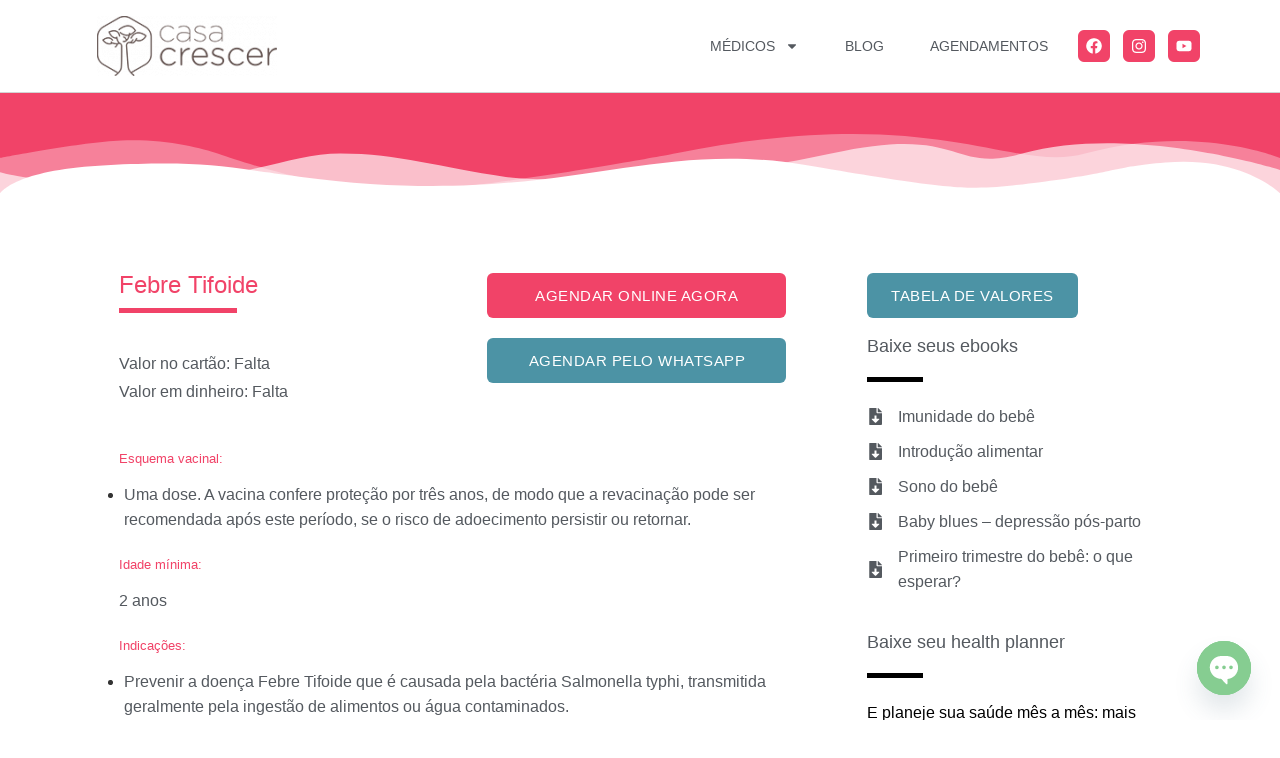

--- FILE ---
content_type: text/css; charset=UTF-8
request_url: https://www.casacrescer.com/wp-content/cache/min/1/wp-content/uploads/elementor/css/post-4758.css?ver=1763059046
body_size: 521
content:
.elementor-kit-4758{--e-global-color-primary:#181818;--e-global-color-secondary:#54595F;--e-global-color-text:#333333;--e-global-color-accent:#F14368;--e-global-color-296f9964:#4C93A5;--e-global-color-3bc9d8d7:#FFFFFF;--e-global-color-44958edc:#FFFFFF;--e-global-color-4191c05a:#FFFFFF;--e-global-color-4b269b63:#512A04;--e-global-color-69522b48:#00918A;--e-global-color-600805f4:#3D3D3D;--e-global-color-583c3356:#FFF;--e-global-color-c927e08:#9C8787;--e-global-color-2bfbc2a:#C5B3AE;--e-global-color-2dfeabd:#F14368;--e-global-color-c8ec3cb:#0591B6;--e-global-color-5ccff02:#1187A8;--e-global-color-1ce8d05:#FDF9F9;--e-global-color-7d5ffdd:#15586A;--e-global-color-1bdcb23:#1187A80A;--e-global-typography-primary-font-weight:600;--e-global-typography-secondary-font-weight:400;--e-global-typography-text-font-weight:400;--e-global-typography-accent-font-weight:500;font-size:1em;line-height:1.6em}.elementor-kit-4758 button,.elementor-kit-4758 input[type="button"],.elementor-kit-4758 input[type="submit"],.elementor-kit-4758 .elementor-button{background-color:#EE2771;font-weight:500;text-transform:uppercase;line-height:1.4em;letter-spacing:.5px;color:#FFF;border-radius:6px 6px 6px 6px}.elementor-kit-4758 button:hover,.elementor-kit-4758 button:focus,.elementor-kit-4758 input[type="button"]:hover,.elementor-kit-4758 input[type="button"]:focus,.elementor-kit-4758 input[type="submit"]:hover,.elementor-kit-4758 input[type="submit"]:focus,.elementor-kit-4758 .elementor-button:hover,.elementor-kit-4758 .elementor-button:focus{background-color:var(--e-global-color-7d5ffdd);color:var(--e-global-color-3bc9d8d7)}.elementor-kit-4758 e-page-transition{background-color:#FFBC7D}.elementor-kit-4758 p{margin-block-end:1.4em}.elementor-kit-4758 h1{font-size:2em}.elementor-kit-4758 h2{color:var(--e-global-color-2dfeabd);font-size:1.5em}.elementor-kit-4758 h3{color:var(--e-global-color-2dfeabd);font-size:1.17em}.elementor-kit-4758 h4{color:var(--e-global-color-2dfeabd);font-size:1.12em}.elementor-kit-4758 h5{color:var(--e-global-color-2dfeabd);font-size:.83em}.elementor-kit-4758 h6{color:var(--e-global-color-2dfeabd);font-size:.67em}.elementor-kit-4758 label{font-size:.9em;font-weight:300}.elementor-kit-4758 input:not([type="button"]):not([type="submit"]),.elementor-kit-4758 textarea,.elementor-kit-4758 .elementor-field-textual{border-radius:6px 6px 6px 6px;padding:10px 10px 10px 10px}.elementor-kit-4758 input:focus:not([type="button"]):not([type="submit"]),.elementor-kit-4758 textarea:focus,.elementor-kit-4758 .elementor-field-textual:focus{border-radius:6px 6px 6px 6px}.elementor-section.elementor-section-boxed>.elementor-container{max-width:1140px}.e-con{--container-max-width:1140px}.elementor-widget:not(:last-child){margin-block-end:20px}.elementor-element{--widgets-spacing:20px 20px;--widgets-spacing-row:20px;--widgets-spacing-column:20px}{}h1.entry-title{display:var(--page-title-display)}.site-header .site-branding{flex-direction:column;align-items:stretch}.site-header{padding-inline-end:0;padding-inline-start:0}.site-footer .site-branding{flex-direction:column;align-items:stretch}@media(max-width:1024px){.elementor-section.elementor-section-boxed>.elementor-container{max-width:1024px}.e-con{--container-max-width:1024px}}@media(max-width:767px){.elementor-section.elementor-section-boxed>.elementor-container{max-width:767px}.e-con{--container-max-width:767px}}

--- FILE ---
content_type: text/css; charset=UTF-8
request_url: https://www.casacrescer.com/wp-content/cache/min/1/wp-content/uploads/elementor/css/post-10546.css?ver=1763059046
body_size: 873
content:
.elementor-10546 .elementor-element.elementor-element-f508109>.elementor-container>.elementor-column>.elementor-widget-wrap{align-content:center;align-items:center}.elementor-10546 .elementor-element.elementor-element-f508109:not(.elementor-motion-effects-element-type-background),.elementor-10546 .elementor-element.elementor-element-f508109>.elementor-motion-effects-container>.elementor-motion-effects-layer{background-color:#fff}.elementor-10546 .elementor-element.elementor-element-f508109{border-style:solid;border-width:0 0 1px 0;border-color:#d3d3d3;transition:background 0.3s,border 0.3s,border-radius 0.3s,box-shadow 0.3s;margin-top:0;margin-bottom:0;padding:0 0 0 0;z-index:9999}.elementor-10546 .elementor-element.elementor-element-f508109>.elementor-background-overlay{transition:background 0.3s,border-radius 0.3s,opacity 0.3s}.elementor-10546 .elementor-element.elementor-element-1a1ee41{text-align:center}.elementor-10546 .elementor-element.elementor-element-1a1ee41 img{height:60px;object-fit:contain;object-position:center center}.elementor-10546 .elementor-element.elementor-element-73692ec2>.elementor-element-populated{margin:0 0 0 0;--e-column-margin-right:0px;--e-column-margin-left:0px;padding:0 0 0 0}.elementor-10546 .elementor-element.elementor-element-84e5a05 .elementor-menu-toggle{margin-left:auto;background-color:rgba(0,0,0,0);border-width:0;border-radius:0}.elementor-10546 .elementor-element.elementor-element-84e5a05 .elementor-nav-menu .elementor-item{font-size:14px;font-weight:400;text-transform:uppercase}.elementor-10546 .elementor-element.elementor-element-84e5a05 .elementor-nav-menu--main .elementor-item{color:#54595f;fill:#54595f;padding-top:36px;padding-bottom:36px}.elementor-10546 .elementor-element.elementor-element-84e5a05 .elementor-nav-menu--main .elementor-item:hover,.elementor-10546 .elementor-element.elementor-element-84e5a05 .elementor-nav-menu--main .elementor-item.elementor-item-active,.elementor-10546 .elementor-element.elementor-element-84e5a05 .elementor-nav-menu--main .elementor-item.highlighted,.elementor-10546 .elementor-element.elementor-element-84e5a05 .elementor-nav-menu--main .elementor-item:focus{color:var(--e-global-color-2dfeabd);fill:var(--e-global-color-2dfeabd)}.elementor-10546 .elementor-element.elementor-element-84e5a05 .elementor-nav-menu--main:not(.e--pointer-framed) .elementor-item:before,.elementor-10546 .elementor-element.elementor-element-84e5a05 .elementor-nav-menu--main:not(.e--pointer-framed) .elementor-item:after{background-color:var(--e-global-color-2dfeabd)}.elementor-10546 .elementor-element.elementor-element-84e5a05 .e--pointer-framed .elementor-item:before,.elementor-10546 .elementor-element.elementor-element-84e5a05 .e--pointer-framed .elementor-item:after{border-color:var(--e-global-color-2dfeabd)}.elementor-10546 .elementor-element.elementor-element-84e5a05 .e--pointer-framed .elementor-item:before{border-width:3px}.elementor-10546 .elementor-element.elementor-element-84e5a05 .e--pointer-framed.e--animation-draw .elementor-item:before{border-width:0 0 3px 3px}.elementor-10546 .elementor-element.elementor-element-84e5a05 .e--pointer-framed.e--animation-draw .elementor-item:after{border-width:3px 3px 0 0}.elementor-10546 .elementor-element.elementor-element-84e5a05 .e--pointer-framed.e--animation-corners .elementor-item:before{border-width:3px 0 0 3px}.elementor-10546 .elementor-element.elementor-element-84e5a05 .e--pointer-framed.e--animation-corners .elementor-item:after{border-width:0 3px 3px 0}.elementor-10546 .elementor-element.elementor-element-84e5a05 .e--pointer-underline .elementor-item:after,.elementor-10546 .elementor-element.elementor-element-84e5a05 .e--pointer-overline .elementor-item:before,.elementor-10546 .elementor-element.elementor-element-84e5a05 .e--pointer-double-line .elementor-item:before,.elementor-10546 .elementor-element.elementor-element-84e5a05 .e--pointer-double-line .elementor-item:after{height:3px}.elementor-10546 .elementor-element.elementor-element-84e5a05{--e-nav-menu-horizontal-menu-item-margin:calc(6px / 2);--nav-menu-icon-size:30px}.elementor-10546 .elementor-element.elementor-element-84e5a05 .elementor-nav-menu--main:not(.elementor-nav-menu--layout-horizontal) .elementor-nav-menu>li:not(:last-child){margin-bottom:6px}.elementor-10546 .elementor-element.elementor-element-84e5a05 .elementor-nav-menu--dropdown a,.elementor-10546 .elementor-element.elementor-element-84e5a05 .elementor-menu-toggle{color:var(--e-global-color-2dfeabd)}.elementor-10546 .elementor-element.elementor-element-84e5a05 .elementor-nav-menu--dropdown{background-color:#F6F6F6}.elementor-10546 .elementor-element.elementor-element-84e5a05 .elementor-nav-menu--dropdown a:hover,.elementor-10546 .elementor-element.elementor-element-84e5a05 .elementor-nav-menu--dropdown a.elementor-item-active,.elementor-10546 .elementor-element.elementor-element-84e5a05 .elementor-nav-menu--dropdown a.highlighted,.elementor-10546 .elementor-element.elementor-element-84e5a05 .elementor-menu-toggle:hover{color:var(--e-global-color-4191c05a)}.elementor-10546 .elementor-element.elementor-element-84e5a05 .elementor-nav-menu--dropdown a:hover,.elementor-10546 .elementor-element.elementor-element-84e5a05 .elementor-nav-menu--dropdown a.elementor-item-active,.elementor-10546 .elementor-element.elementor-element-84e5a05 .elementor-nav-menu--dropdown a.highlighted{background-color:var(--e-global-color-2dfeabd)}.elementor-10546 .elementor-element.elementor-element-84e5a05 .elementor-nav-menu--dropdown .elementor-item,.elementor-10546 .elementor-element.elementor-element-84e5a05 .elementor-nav-menu--dropdown .elementor-sub-item{font-size:15px}.elementor-10546 .elementor-element.elementor-element-84e5a05 div.elementor-menu-toggle{color:#000}.elementor-10546 .elementor-element.elementor-element-84e5a05 div.elementor-menu-toggle svg{fill:#000}.elementor-10546 .elementor-element.elementor-element-84e5a05 div.elementor-menu-toggle:hover{color:#39c7ce}.elementor-10546 .elementor-element.elementor-element-84e5a05 div.elementor-menu-toggle:hover svg{fill:#39c7ce}.elementor-10546 .elementor-element.elementor-element-62c4bf71{--grid-template-columns:repeat(0,auto);--icon-size:16px;--grid-column-gap:9px;--grid-row-gap:0px}.elementor-10546 .elementor-element.elementor-element-62c4bf71 .elementor-widget-container{text-align:right}.elementor-10546 .elementor-element.elementor-element-62c4bf71 .elementor-social-icon{background-color:var(--e-global-color-2dfeabd);--icon-padding:0.5em}.elementor-10546 .elementor-element.elementor-element-62c4bf71 .elementor-social-icon i{color:var(--e-global-color-44958edc)}.elementor-10546 .elementor-element.elementor-element-62c4bf71 .elementor-social-icon svg{fill:var(--e-global-color-44958edc)}.elementor-10546 .elementor-element.elementor-element-62c4bf71 .elementor-icon{border-radius:6px 6px 6px 6px}.elementor-theme-builder-content-area{height:400px}.elementor-location-header:before,.elementor-location-footer:before{content:"";display:table;clear:both}@media(max-width:1024px){.elementor-10546 .elementor-element.elementor-element-f508109{padding:30px 20px 30px 20px}.elementor-10546 .elementor-element.elementor-element-73692ec2>.elementor-element-populated{margin:0 0 0 0;--e-column-margin-right:0px;--e-column-margin-left:0px}.elementor-10546 .elementor-element.elementor-element-84e5a05 .elementor-nav-menu .elementor-item{font-size:13px}.elementor-10546 .elementor-element.elementor-element-84e5a05{--e-nav-menu-horizontal-menu-item-margin:calc(0px / 2)}.elementor-10546 .elementor-element.elementor-element-84e5a05 .elementor-nav-menu--main:not(.elementor-nav-menu--layout-horizontal) .elementor-nav-menu>li:not(:last-child){margin-bottom:0}.elementor-10546 .elementor-element.elementor-element-62c4bf71 .elementor-widget-container{text-align:right}}@media(max-width:767px){.elementor-10546 .elementor-element.elementor-element-f508109{margin-top:0;margin-bottom:0;padding:20px 20px 20px 20px}.elementor-10546 .elementor-element.elementor-element-643669a2{width:70%}.elementor-10546 .elementor-element.elementor-element-643669a2>.elementor-element-populated{margin:0 0 0 0;--e-column-margin-right:0px;--e-column-margin-left:0px}.elementor-10546 .elementor-element.elementor-element-73692ec2{width:30%}.elementor-10546 .elementor-element.elementor-element-73692ec2>.elementor-element-populated{margin:0 0 0 0;--e-column-margin-right:0px;--e-column-margin-left:0px}.elementor-10546 .elementor-element.elementor-element-84e5a05{--e-nav-menu-horizontal-menu-item-margin:calc(8px / 2)}.elementor-10546 .elementor-element.elementor-element-84e5a05 .elementor-nav-menu--main:not(.elementor-nav-menu--layout-horizontal) .elementor-nav-menu>li:not(:last-child){margin-bottom:8px}.elementor-10546 .elementor-element.elementor-element-84e5a05 .elementor-nav-menu--dropdown a{padding-left:32px;padding-right:32px;padding-top:7px;padding-bottom:7px}.elementor-10546 .elementor-element.elementor-element-84e5a05 .elementor-nav-menu--main>.elementor-nav-menu>li>.elementor-nav-menu--dropdown,.elementor-10546 .elementor-element.elementor-element-84e5a05 .elementor-nav-menu__container.elementor-nav-menu--dropdown{margin-top:22px!important}.elementor-10546 .elementor-element.elementor-element-292307e2{width:100%}.elementor-10546 .elementor-element.elementor-element-62c4bf71 .elementor-widget-container{text-align:center}}@media(min-width:768px){.elementor-10546 .elementor-element.elementor-element-643669a2{width:20.614%}.elementor-10546 .elementor-element.elementor-element-73692ec2{width:66.93%}.elementor-10546 .elementor-element.elementor-element-292307e2{width:12.456%}}@media(max-width:1024px) and (min-width:768px){.elementor-10546 .elementor-element.elementor-element-643669a2{width:30%}.elementor-10546 .elementor-element.elementor-element-73692ec2{width:40%}.elementor-10546 .elementor-element.elementor-element-292307e2{width:30%}}

--- FILE ---
content_type: text/css; charset=UTF-8
request_url: https://www.casacrescer.com/wp-content/cache/min/1/wp-content/uploads/elementor/css/post-10551.css?ver=1763059046
body_size: 1009
content:
.elementor-10551 .elementor-element.elementor-element-39519bd:not(.elementor-motion-effects-element-type-background),.elementor-10551 .elementor-element.elementor-element-39519bd>.elementor-motion-effects-container>.elementor-motion-effects-layer{background-color:var(--e-global-color-2dfeabd)}.elementor-10551 .elementor-element.elementor-element-39519bd>.elementor-container{max-width:1458px;min-height:30vh}.elementor-10551 .elementor-element.elementor-element-39519bd{transition:background 0.3s,border 0.3s,border-radius 0.3s,box-shadow 0.3s;margin-top:0%;margin-bottom:0%}.elementor-10551 .elementor-element.elementor-element-39519bd>.elementor-background-overlay{transition:background 0.3s,border-radius 0.3s,opacity 0.3s}.elementor-10551 .elementor-element.elementor-element-1ce7f4b>.elementor-widget-container{margin:0 0 0 0;padding:0 30px 0 0}.elementor-10551 .elementor-element.elementor-element-1ce7f4b{text-align:center}.elementor-10551 .elementor-element.elementor-element-1ce7f4b img{height:70px;object-fit:contain;object-position:center center}.elementor-10551 .elementor-element.elementor-element-64ad927 .elementor-heading-title{font-size:16px;font-weight:300;text-transform:uppercase;line-height:19px;letter-spacing:.87px;color:#FFF}.elementor-10551 .elementor-element.elementor-element-15626833>.elementor-widget-container{margin:0% 0% -6% 0%}.elementor-10551 .elementor-element.elementor-element-15626833{font-size:14px;font-weight:300;line-height:22px;letter-spacing:.76px;color:#DADADA}.elementor-10551 .elementor-element.elementor-element-147985b .elementor-icon-list-items:not(.elementor-inline-items) .elementor-icon-list-item:not(:last-child){padding-block-end:calc(7px/2)}.elementor-10551 .elementor-element.elementor-element-147985b .elementor-icon-list-items:not(.elementor-inline-items) .elementor-icon-list-item:not(:first-child){margin-block-start:calc(7px/2)}.elementor-10551 .elementor-element.elementor-element-147985b .elementor-icon-list-items.elementor-inline-items .elementor-icon-list-item{margin-inline:calc(7px/2)}.elementor-10551 .elementor-element.elementor-element-147985b .elementor-icon-list-items.elementor-inline-items{margin-inline:calc(-7px/2)}.elementor-10551 .elementor-element.elementor-element-147985b .elementor-icon-list-items.elementor-inline-items .elementor-icon-list-item:after{inset-inline-end:calc(-7px/2)}.elementor-10551 .elementor-element.elementor-element-147985b .elementor-icon-list-icon i{transition:color 0.3s}.elementor-10551 .elementor-element.elementor-element-147985b .elementor-icon-list-icon svg{transition:fill 0.3s}.elementor-10551 .elementor-element.elementor-element-147985b{--e-icon-list-icon-size:14px;--icon-vertical-offset:0px}.elementor-10551 .elementor-element.elementor-element-147985b .elementor-icon-list-item>.elementor-icon-list-text,.elementor-10551 .elementor-element.elementor-element-147985b .elementor-icon-list-item>a{font-family:"Poppins",Sans-serif;font-size:14px;font-weight:500;line-height:22px;letter-spacing:.76px}.elementor-10551 .elementor-element.elementor-element-147985b .elementor-icon-list-text{color:#DADADA;transition:color 0.3s}.elementor-10551 .elementor-element.elementor-element-358efb80>.elementor-element-populated{margin:0% 0% 0% 10%;--e-column-margin-right:0%;--e-column-margin-left:10%}.elementor-10551 .elementor-element.elementor-element-2807fa51 .elementor-heading-title{font-size:16px;font-weight:300;text-transform:uppercase;line-height:19px;letter-spacing:.87px;color:#FFF}.elementor-10551 .elementor-element.elementor-element-4d72e7d4>.elementor-widget-container{margin:0% 0% -6% 0%}.elementor-10551 .elementor-element.elementor-element-4d72e7d4 .elementor-icon-list-items:not(.elementor-inline-items) .elementor-icon-list-item:not(:last-child){padding-block-end:calc(7px/2)}.elementor-10551 .elementor-element.elementor-element-4d72e7d4 .elementor-icon-list-items:not(.elementor-inline-items) .elementor-icon-list-item:not(:first-child){margin-block-start:calc(7px/2)}.elementor-10551 .elementor-element.elementor-element-4d72e7d4 .elementor-icon-list-items.elementor-inline-items .elementor-icon-list-item{margin-inline:calc(7px/2)}.elementor-10551 .elementor-element.elementor-element-4d72e7d4 .elementor-icon-list-items.elementor-inline-items{margin-inline:calc(-7px/2)}.elementor-10551 .elementor-element.elementor-element-4d72e7d4 .elementor-icon-list-items.elementor-inline-items .elementor-icon-list-item:after{inset-inline-end:calc(-7px/2)}.elementor-10551 .elementor-element.elementor-element-4d72e7d4 .elementor-icon-list-icon i{transition:color 0.3s}.elementor-10551 .elementor-element.elementor-element-4d72e7d4 .elementor-icon-list-icon svg{transition:fill 0.3s}.elementor-10551 .elementor-element.elementor-element-4d72e7d4{--e-icon-list-icon-size:14px;--icon-vertical-offset:0px}.elementor-10551 .elementor-element.elementor-element-4d72e7d4 .elementor-icon-list-item>.elementor-icon-list-text,.elementor-10551 .elementor-element.elementor-element-4d72e7d4 .elementor-icon-list-item>a{font-size:14px;font-weight:300;line-height:22px;letter-spacing:.76px}.elementor-10551 .elementor-element.elementor-element-4d72e7d4 .elementor-icon-list-text{color:#DADADA;transition:color 0.3s}.elementor-10551 .elementor-element.elementor-element-66276a23>.elementor-element-populated{margin:0% 0% 0% 10%;--e-column-margin-right:0%;--e-column-margin-left:10%}.elementor-10551 .elementor-element.elementor-element-33f11db1 .elementor-heading-title{font-size:16px;font-weight:300;text-transform:uppercase;line-height:19px;letter-spacing:.87px;color:#FFF}.elementor-10551 .elementor-element.elementor-element-5518c10>.elementor-widget-container{margin:0% 0% 0% 0%}.elementor-10551 .elementor-element.elementor-element-5518c10 .elementor-icon-list-items:not(.elementor-inline-items) .elementor-icon-list-item:not(:last-child){padding-block-end:calc(7px/2)}.elementor-10551 .elementor-element.elementor-element-5518c10 .elementor-icon-list-items:not(.elementor-inline-items) .elementor-icon-list-item:not(:first-child){margin-block-start:calc(7px/2)}.elementor-10551 .elementor-element.elementor-element-5518c10 .elementor-icon-list-items.elementor-inline-items .elementor-icon-list-item{margin-inline:calc(7px/2)}.elementor-10551 .elementor-element.elementor-element-5518c10 .elementor-icon-list-items.elementor-inline-items{margin-inline:calc(-7px/2)}.elementor-10551 .elementor-element.elementor-element-5518c10 .elementor-icon-list-items.elementor-inline-items .elementor-icon-list-item:after{inset-inline-end:calc(-7px/2)}.elementor-10551 .elementor-element.elementor-element-5518c10 .elementor-icon-list-icon i{transition:color 0.3s}.elementor-10551 .elementor-element.elementor-element-5518c10 .elementor-icon-list-icon svg{transition:fill 0.3s}.elementor-10551 .elementor-element.elementor-element-5518c10{--e-icon-list-icon-size:14px;--icon-vertical-offset:0px}.elementor-10551 .elementor-element.elementor-element-5518c10 .elementor-icon-list-item>.elementor-icon-list-text,.elementor-10551 .elementor-element.elementor-element-5518c10 .elementor-icon-list-item>a{font-size:14px;font-weight:300;line-height:22px;letter-spacing:.76px}.elementor-10551 .elementor-element.elementor-element-5518c10 .elementor-icon-list-text{color:#DADADA;transition:color 0.3s}.elementor-10551 .elementor-element.elementor-element-acc5c57{--grid-template-columns:repeat(0,auto);--icon-size:16px;--grid-column-gap:9px;--grid-row-gap:0px}.elementor-10551 .elementor-element.elementor-element-acc5c57 .elementor-widget-container{text-align:left}.elementor-10551 .elementor-element.elementor-element-acc5c57 .elementor-social-icon{background-color:var(--e-global-color-44958edc);--icon-padding:0.5em}.elementor-10551 .elementor-element.elementor-element-acc5c57 .elementor-social-icon i{color:var(--e-global-color-2dfeabd)}.elementor-10551 .elementor-element.elementor-element-acc5c57 .elementor-social-icon svg{fill:var(--e-global-color-2dfeabd)}.elementor-10551 .elementor-element.elementor-element-acc5c57 .elementor-icon{border-radius:6px 6px 6px 6px}.elementor-10551 .elementor-element.elementor-element-fc05742>.elementor-widget-container{margin:0% 0% -6% 0%}.elementor-10551 .elementor-element.elementor-element-fc05742{text-align:center;font-size:14px;font-weight:300;line-height:22px;letter-spacing:.76px;color:var(--e-global-color-2dfeabd)}.elementor-theme-builder-content-area{height:400px}.elementor-location-header:before,.elementor-location-footer:before{content:"";display:table;clear:both}@media(min-width:768px){.elementor-10551 .elementor-element.elementor-element-494f26f4{width:25.366%}.elementor-10551 .elementor-element.elementor-element-358efb80{width:24.665%}}@media(max-width:1024px){.elementor-10551 .elementor-element.elementor-element-39519bd{padding:0% 3% 10% 3%}.elementor-10551 .elementor-element.elementor-element-3203e57b>.elementor-element-populated{margin:5% 0% 0% 0%;--e-column-margin-right:0%;--e-column-margin-left:0%}.elementor-10551 .elementor-element.elementor-element-1ce7f4b{text-align:left}.elementor-10551 .elementor-element.elementor-element-1ce7f4b img{height:57px}.elementor-10551 .elementor-element.elementor-element-494f26f4>.elementor-element-populated{margin:0% 0% 5% 0%;--e-column-margin-right:0%;--e-column-margin-left:0%}.elementor-10551 .elementor-element.elementor-element-64ad927 .elementor-heading-title{font-size:14px}.elementor-10551 .elementor-element.elementor-element-15626833>.elementor-widget-container{margin:0 0 0 0}.elementor-10551 .elementor-element.elementor-element-358efb80>.elementor-element-populated{margin:0% 0% 0% 0%;--e-column-margin-right:0%;--e-column-margin-left:0%}.elementor-10551 .elementor-element.elementor-element-2807fa51 .elementor-heading-title{font-size:14px}.elementor-10551 .elementor-element.elementor-element-4d72e7d4>.elementor-widget-container{margin:0 0 0 0}.elementor-10551 .elementor-element.elementor-element-66276a23>.elementor-element-populated{margin:0 0 0 0;--e-column-margin-right:0px;--e-column-margin-left:0px}.elementor-10551 .elementor-element.elementor-element-33f11db1 .elementor-heading-title{font-size:14px}.elementor-10551 .elementor-element.elementor-element-5518c10>.elementor-widget-container{margin:0 0 0 0}.elementor-10551 .elementor-element.elementor-element-acc5c57 .elementor-widget-container{text-align:left}.elementor-10551 .elementor-element.elementor-element-fc05742>.elementor-widget-container{margin:0 0 0 0}}@media(max-width:767px){.elementor-10551 .elementor-element.elementor-element-39519bd{margin-top:20%;margin-bottom:0%}.elementor-10551 .elementor-element.elementor-element-3203e57b>.elementor-element-populated{padding:25px 25px 25px 25px}.elementor-10551 .elementor-element.elementor-element-1ce7f4b{text-align:left}.elementor-10551 .elementor-element.elementor-element-1ce7f4b img{width:58%;height:60px}.elementor-10551 .elementor-element.elementor-element-494f26f4>.elementor-element-populated{padding:25px 25px 25px 25px}.elementor-10551 .elementor-element.elementor-element-64ad927{text-align:left}.elementor-10551 .elementor-element.elementor-element-15626833{font-size:14px}.elementor-10551 .elementor-element.elementor-element-147985b .elementor-icon-list-item>.elementor-icon-list-text,.elementor-10551 .elementor-element.elementor-element-147985b .elementor-icon-list-item>a{font-size:12px}.elementor-10551 .elementor-element.elementor-element-358efb80>.elementor-element-populated{margin:0% 0% 5% 0%;--e-column-margin-right:0%;--e-column-margin-left:0%;padding:25px 25px 25px 25px}.elementor-10551 .elementor-element.elementor-element-2807fa51{text-align:left}.elementor-10551 .elementor-element.elementor-element-4d72e7d4 .elementor-icon-list-item>.elementor-icon-list-text,.elementor-10551 .elementor-element.elementor-element-4d72e7d4 .elementor-icon-list-item>a{font-size:14px}.elementor-10551 .elementor-element.elementor-element-66276a23>.elementor-element-populated{padding:25px 25px 25px 25px}.elementor-10551 .elementor-element.elementor-element-33f11db1{text-align:left}.elementor-10551 .elementor-element.elementor-element-5518c10 .elementor-icon-list-item>.elementor-icon-list-text,.elementor-10551 .elementor-element.elementor-element-5518c10 .elementor-icon-list-item>a{font-size:14px}.elementor-10551 .elementor-element.elementor-element-acc5c57{--grid-template-columns:repeat(0,auto);width:auto;max-width:auto;--icon-size:18px;--grid-column-gap:10px;--grid-row-gap:1px}.elementor-10551 .elementor-element.elementor-element-acc5c57 .elementor-widget-container{text-align:left}.elementor-10551 .elementor-element.elementor-element-acc5c57>.elementor-widget-container{margin:0 0 0 0;padding:0 0 0 0}.elementor-10551 .elementor-element.elementor-element-acc5c57 .elementor-social-icon{--icon-padding:.4em}.elementor-10551 .elementor-element.elementor-element-e2a7b6b>.elementor-element-populated{padding:5px 25px 5px 25px}.elementor-10551 .elementor-element.elementor-element-fc05742{font-size:14px}}@media(max-width:1024px) and (min-width:768px){.elementor-10551 .elementor-element.elementor-element-3203e57b{width:100%}.elementor-10551 .elementor-element.elementor-element-494f26f4{width:100%}.elementor-10551 .elementor-element.elementor-element-358efb80{width:50%}.elementor-10551 .elementor-element.elementor-element-66276a23{width:50%}}

--- FILE ---
content_type: text/css; charset=UTF-8
request_url: https://www.casacrescer.com/wp-content/cache/min/1/wp-content/uploads/elementor/css/post-11051.css?ver=1763064753
body_size: 1372
content:
.elementor-11051 .elementor-element.elementor-element-2fe1e28:not(.elementor-motion-effects-element-type-background),.elementor-11051 .elementor-element.elementor-element-2fe1e28>.elementor-motion-effects-container>.elementor-motion-effects-layer{background-color:var(--e-global-color-2dfeabd)}.elementor-11051 .elementor-element.elementor-element-2fe1e28>.elementor-container{min-height:100px}.elementor-11051 .elementor-element.elementor-element-2fe1e28{transition:background 0.3s,border 0.3s,border-radius 0.3s,box-shadow 0.3s}.elementor-11051 .elementor-element.elementor-element-2fe1e28>.elementor-background-overlay{transition:background 0.3s,border-radius 0.3s,opacity 0.3s}.elementor-11051 .elementor-element.elementor-element-2fe1e28>.elementor-shape-bottom svg{height:60px}.elementor-11051 .elementor-element.elementor-element-b67b424>.elementor-container{max-width:1123px}.elementor-11051 .elementor-element.elementor-element-b67b424{margin-top:80px;margin-bottom:80px;padding:0 0 0 0}.elementor-11051 .elementor-element.elementor-element-211734c>.elementor-widget-wrap>.elementor-widget:not(.elementor-widget__width-auto):not(.elementor-widget__width-initial):not(:last-child):not(.elementor-absolute){margin-bottom:7px}.elementor-11051 .elementor-element.elementor-element-211734c>.elementor-element-populated{padding:0 40px 40px 40px}.elementor-11051 .elementor-element.elementor-element-1ad4694{margin-top:0;margin-bottom:29px;padding:0 0 0 0}.elementor-11051 .elementor-element.elementor-element-538b7ad>.elementor-widget-wrap>.elementor-widget:not(.elementor-widget__width-auto):not(.elementor-widget__width-initial):not(:last-child):not(.elementor-absolute){margin-bottom:3px}.elementor-11051 .elementor-element.elementor-element-538b7ad>.elementor-element-populated{margin:0 0 0 0;--e-column-margin-right:0px;--e-column-margin-left:0px;padding:0 30px 0 0}.elementor-11051 .elementor-element.elementor-element-2e68f6c .elementor-heading-title{color:var(--e-global-color-2dfeabd)}.elementor-11051 .elementor-element.elementor-element-5bcb2e4{--divider-border-style:solid;--divider-color:var( --e-global-color-2dfeabd );--divider-border-width:5px}.elementor-11051 .elementor-element.elementor-element-5bcb2e4>.elementor-widget-container{margin:-7px 0 20px 0}.elementor-11051 .elementor-element.elementor-element-5bcb2e4 .elementor-divider-separator{width:35%;margin:0 auto;margin-left:0}.elementor-11051 .elementor-element.elementor-element-5bcb2e4 .elementor-divider{text-align:left;padding-block-start:15px;padding-block-end:15px}.elementor-11051 .elementor-element.elementor-element-95cbbe4>.elementor-widget-container{margin:0 0 0 0}.elementor-11051 .elementor-element.elementor-element-95cbbe4{font-size:16px;font-weight:300;color:var(--e-global-color-secondary)}.elementor-11051 .elementor-element.elementor-element-936952a>.elementor-widget-container{margin:0 0 010px 0}.elementor-11051 .elementor-element.elementor-element-936952a{font-size:16px;font-weight:300;color:var(--e-global-color-secondary)}.elementor-11051 .elementor-element.elementor-element-b74dcb8>.elementor-element-populated{padding:0 0 0 0}.elementor-11051 .elementor-element.elementor-element-d1afb67 .elementor-button{background-color:var(--e-global-color-2dfeabd);fill:var(--e-global-color-3bc9d8d7);color:var(--e-global-color-3bc9d8d7)}.elementor-11051 .elementor-element.elementor-element-5c52311 .elementor-button{background-color:var(--e-global-color-296f9964);fill:var(--e-global-color-3bc9d8d7);color:var(--e-global-color-3bc9d8d7)}.elementor-11051 .elementor-element.elementor-element-dd0cd20>.elementor-widget-container{margin:0 0 010px 0}.elementor-11051 .elementor-element.elementor-element-dd0cd20{font-size:16px;font-weight:300;color:var(--e-global-color-secondary)}.elementor-11051 .elementor-element.elementor-element-685a567>.elementor-widget-container{margin:0 0 10px 0;padding:0 0 0 0}.elementor-11051 .elementor-element.elementor-element-685a567 .jet-listing-dynamic-repeater__items{flex-direction:column;justify-content:flex-start}.elementor-11051 .elementor-element.elementor-element-685a567 .jet-listing-dynamic-repeater__item>*{justify-content:flex-start;font-size:16px;font-weight:300;color:var(--e-global-color-secondary)}.elementor-11051 .elementor-element.elementor-element-685a567 .jet-listing-dynamic-repeater__delimiter{color:var(--e-global-color-3bc9d8d7)}.elementor-11051 .elementor-element.elementor-element-685a567 .jet-listing-dynamic-repeater__counter{color:var(--e-global-color-3bc9d8d7)}.elementor-11051 .elementor-element.elementor-element-bad3206>.elementor-widget-container{margin:0 0 010px 0}.elementor-11051 .elementor-element.elementor-element-bad3206{font-size:16px;font-weight:300;color:var(--e-global-color-secondary)}.elementor-11051 .elementor-element.elementor-element-e8b4050>.elementor-widget-container{margin:0 0 010px 0}.elementor-11051 .elementor-element.elementor-element-e8b4050{font-size:16px;font-weight:300;color:var(--e-global-color-secondary)}.elementor-11051 .elementor-element.elementor-element-e48594a>.elementor-widget-container{margin:0 0 10px 0;padding:0 0 0 0}.elementor-11051 .elementor-element.elementor-element-e48594a .jet-listing-dynamic-repeater__items{flex-direction:column;justify-content:flex-start}.elementor-11051 .elementor-element.elementor-element-e48594a .jet-listing-dynamic-repeater__item>*{justify-content:flex-start;font-size:16px;font-weight:300;color:var(--e-global-color-secondary)}.elementor-11051 .elementor-element.elementor-element-e48594a .jet-listing-dynamic-repeater__delimiter{color:var(--e-global-color-3bc9d8d7)}.elementor-11051 .elementor-element.elementor-element-e48594a .jet-listing-dynamic-repeater__counter{color:var(--e-global-color-3bc9d8d7)}.elementor-11051 .elementor-element.elementor-element-8198aba>.elementor-widget-container{margin:0 0 10px 0;padding:0 0 0 0}.elementor-11051 .elementor-element.elementor-element-8198aba .jet-listing-dynamic-repeater__items{flex-direction:column;justify-content:flex-start}.elementor-11051 .elementor-element.elementor-element-8198aba .jet-listing-dynamic-repeater__item>*{justify-content:flex-start;font-size:16px;font-weight:300;color:var(--e-global-color-secondary)}.elementor-11051 .elementor-element.elementor-element-8198aba .jet-listing-dynamic-repeater__delimiter{color:var(--e-global-color-3bc9d8d7)}.elementor-11051 .elementor-element.elementor-element-8198aba .jet-listing-dynamic-repeater__counter{color:var(--e-global-color-3bc9d8d7)}.elementor-11051 .elementor-element.elementor-element-bef61e8>.elementor-widget-container{margin:0 0 10px 0;padding:0 0 0 0}.elementor-11051 .elementor-element.elementor-element-bef61e8 .jet-listing-dynamic-repeater__items{flex-direction:column;justify-content:flex-start}.elementor-11051 .elementor-element.elementor-element-bef61e8 .jet-listing-dynamic-repeater__item>*{justify-content:flex-start;font-size:16px;font-weight:300;color:var(--e-global-color-secondary)}.elementor-11051 .elementor-element.elementor-element-bef61e8 .jet-listing-dynamic-repeater__delimiter{color:var(--e-global-color-3bc9d8d7)}.elementor-11051 .elementor-element.elementor-element-bef61e8 .jet-listing-dynamic-repeater__counter{color:var(--e-global-color-3bc9d8d7)}.elementor-11051 .elementor-element.elementor-element-68eee21>.elementor-widget-container{margin:0 0 10px 0;padding:0 0 0 0}.elementor-11051 .elementor-element.elementor-element-68eee21 .jet-listing-dynamic-repeater__items{flex-direction:column;justify-content:flex-start}.elementor-11051 .elementor-element.elementor-element-68eee21 .jet-listing-dynamic-repeater__item>*{justify-content:flex-start;font-size:16px;font-weight:300;color:var(--e-global-color-secondary)}.elementor-11051 .elementor-element.elementor-element-68eee21 .jet-listing-dynamic-repeater__delimiter{color:var(--e-global-color-3bc9d8d7)}.elementor-11051 .elementor-element.elementor-element-68eee21 .jet-listing-dynamic-repeater__counter{color:var(--e-global-color-3bc9d8d7)}.elementor-11051 .elementor-element.elementor-element-29f7d3d>.elementor-widget-container{margin:0 0 010px 0}.elementor-11051 .elementor-element.elementor-element-29f7d3d{font-size:16px;font-weight:300;color:var(--e-global-color-secondary)}.elementor-11051 .elementor-element.elementor-element-4a28f6a>.elementor-widget-container{margin:0 0 010px 0}.elementor-11051 .elementor-element.elementor-element-4a28f6a{font-size:16px;font-weight:300;color:var(--e-global-color-secondary)}.elementor-11051 .elementor-element.elementor-element-bc7838d>.elementor-widget-container{margin:0 0 010px 0}.elementor-11051 .elementor-element.elementor-element-bc7838d{font-size:16px;font-weight:300;color:var(--e-global-color-secondary)}.elementor-11051 .elementor-element.elementor-element-74af232{--divider-border-style:solid;--divider-color:#FFFFFF5C;--divider-border-width:1px}.elementor-11051 .elementor-element.elementor-element-74af232 .elementor-divider-separator{width:100%;margin:0 auto;margin-center:0}.elementor-11051 .elementor-element.elementor-element-74af232 .elementor-divider{text-align:center;padding-block-start:15px;padding-block-end:15px}.elementor-11051 .elementor-element.elementor-element-705ce23>.elementor-widget-container{margin:0 0 0 0}.elementor-11051 .elementor-element.elementor-element-705ce23 span.post-navigation__prev--label{color:var(--e-global-color-secondary)}.elementor-11051 .elementor-element.elementor-element-705ce23 span.post-navigation__next--label{color:var(--e-global-color-secondary)}.elementor-11051 .elementor-element.elementor-element-705ce23 span.post-navigation__prev--label:hover{color:var(--e-global-color-2dfeabd)}.elementor-11051 .elementor-element.elementor-element-705ce23 span.post-navigation__next--label:hover{color:var(--e-global-color-2dfeabd)}.elementor-11051 .elementor-element.elementor-element-705ce23 span.post-navigation__prev--title,.elementor-11051 .elementor-element.elementor-element-705ce23 span.post-navigation__next--title{color:var(--e-global-color-secondary)}.elementor-11051 .elementor-element.elementor-element-705ce23 span.post-navigation__prev--title:hover,.elementor-11051 .elementor-element.elementor-element-705ce23 span.post-navigation__next--title:hover{color:var(--e-global-color-2dfeabd)}.elementor-11051 .elementor-element.elementor-element-705ce23 .post-navigation__arrow-wrapper{color:var(--e-global-color-secondary)}.elementor-11051 .elementor-element.elementor-element-705ce23 .post-navigation__arrow-wrapper:hover{color:var(--e-global-color-2dfeabd)}.elementor-11051 .elementor-element.elementor-element-705ce23 .elementor-post-navigation__separator{background-color:#FFFFFF4F;width:1px}.elementor-11051 .elementor-element.elementor-element-705ce23 .elementor-post-navigation{color:#FFFFFF4F;border-top-width:1px;border-bottom-width:1px;padding:6px 0}.elementor-11051 .elementor-element.elementor-element-705ce23 .elementor-post-navigation__next.elementor-post-navigation__link{width:calc(50% - (1px / 2))}.elementor-11051 .elementor-element.elementor-element-705ce23 .elementor-post-navigation__prev.elementor-post-navigation__link{width:calc(50% - (1px / 2))}.elementor-11051 .elementor-element.elementor-element-cf4d7b5>.elementor-element-populated{padding:0 40px 0 40px}.elementor-11051 .elementor-element.elementor-element-f97f8f4 .elementor-button{background-color:var(--e-global-color-296f9964);fill:var(--e-global-color-3bc9d8d7);color:var(--e-global-color-3bc9d8d7)}.elementor-11051 .elementor-element.elementor-element-5f660bc .elementor-heading-title{color:var(--e-global-color-secondary)}.elementor-11051 .elementor-element.elementor-element-ee5fc4f{--divider-border-style:solid;--divider-color:#000;--divider-border-width:5px}.elementor-11051 .elementor-element.elementor-element-ee5fc4f .elementor-divider-separator{width:19%;margin:0 auto;margin-left:0}.elementor-11051 .elementor-element.elementor-element-ee5fc4f .elementor-divider{text-align:left;padding-block-start:2px;padding-block-end:2px}.elementor-11051 .elementor-element.elementor-element-d27c5ec>.elementor-widget-container{margin:0 0 20px 0;padding:0 0 0 0}.elementor-11051 .elementor-element.elementor-element-d27c5ec .elementor-icon-list-items:not(.elementor-inline-items) .elementor-icon-list-item:not(:last-child){padding-block-end:calc(10px/2)}.elementor-11051 .elementor-element.elementor-element-d27c5ec .elementor-icon-list-items:not(.elementor-inline-items) .elementor-icon-list-item:not(:first-child){margin-block-start:calc(10px/2)}.elementor-11051 .elementor-element.elementor-element-d27c5ec .elementor-icon-list-items.elementor-inline-items .elementor-icon-list-item{margin-inline:calc(10px/2)}.elementor-11051 .elementor-element.elementor-element-d27c5ec .elementor-icon-list-items.elementor-inline-items{margin-inline:calc(-10px/2)}.elementor-11051 .elementor-element.elementor-element-d27c5ec .elementor-icon-list-items.elementor-inline-items .elementor-icon-list-item:after{inset-inline-end:calc(-10px/2)}.elementor-11051 .elementor-element.elementor-element-d27c5ec .elementor-icon-list-icon i{color:var(--e-global-color-secondary);transition:color 0.3s}.elementor-11051 .elementor-element.elementor-element-d27c5ec .elementor-icon-list-icon svg{fill:var(--e-global-color-secondary);transition:fill 0.3s}.elementor-11051 .elementor-element.elementor-element-d27c5ec .elementor-icon-list-item:hover .elementor-icon-list-icon i{color:var(--e-global-color-2dfeabd)}.elementor-11051 .elementor-element.elementor-element-d27c5ec .elementor-icon-list-item:hover .elementor-icon-list-icon svg{fill:var(--e-global-color-2dfeabd)}.elementor-11051 .elementor-element.elementor-element-d27c5ec{--e-icon-list-icon-size:17px;--e-icon-list-icon-align:left;--e-icon-list-icon-margin:0 calc(var(--e-icon-list-icon-size, 1em) * 0.25) 0 0;--icon-vertical-offset:0px}.elementor-11051 .elementor-element.elementor-element-d27c5ec .elementor-icon-list-icon{padding-inline-end:5px}.elementor-11051 .elementor-element.elementor-element-d27c5ec .elementor-icon-list-item>.elementor-icon-list-text,.elementor-11051 .elementor-element.elementor-element-d27c5ec .elementor-icon-list-item>a{font-size:16px;font-weight:300}.elementor-11051 .elementor-element.elementor-element-d27c5ec .elementor-icon-list-text{color:var(--e-global-color-secondary);transition:color 0.3s}.elementor-11051 .elementor-element.elementor-element-d27c5ec .elementor-icon-list-item:hover .elementor-icon-list-text{color:var(--e-global-color-2dfeabd)}.elementor-11051 .elementor-element.elementor-element-a7c8fd3 .elementor-heading-title{color:var(--e-global-color-secondary)}.elementor-11051 .elementor-element.elementor-element-43e9366{--divider-border-style:solid;--divider-color:#000;--divider-border-width:5px}.elementor-11051 .elementor-element.elementor-element-43e9366 .elementor-divider-separator{width:19%;margin:0 auto;margin-left:0}.elementor-11051 .elementor-element.elementor-element-43e9366 .elementor-divider{text-align:left;padding-block-start:2px;padding-block-end:2px}.elementor-11051 .elementor-element.elementor-element-657e9f0{font-size:16px;font-weight:300;color:#000}.elementor-11051 .elementor-element.elementor-element-c3dc2fc>.elementor-widget-container{margin:-18px 0 20px 0;padding:0 0 0 0}.elementor-11051 .elementor-element.elementor-element-c3dc2fc .elementor-icon-list-items:not(.elementor-inline-items) .elementor-icon-list-item:not(:last-child){padding-block-end:calc(10px/2)}.elementor-11051 .elementor-element.elementor-element-c3dc2fc .elementor-icon-list-items:not(.elementor-inline-items) .elementor-icon-list-item:not(:first-child){margin-block-start:calc(10px/2)}.elementor-11051 .elementor-element.elementor-element-c3dc2fc .elementor-icon-list-items.elementor-inline-items .elementor-icon-list-item{margin-inline:calc(10px/2)}.elementor-11051 .elementor-element.elementor-element-c3dc2fc .elementor-icon-list-items.elementor-inline-items{margin-inline:calc(-10px/2)}.elementor-11051 .elementor-element.elementor-element-c3dc2fc .elementor-icon-list-items.elementor-inline-items .elementor-icon-list-item:after{inset-inline-end:calc(-10px/2)}.elementor-11051 .elementor-element.elementor-element-c3dc2fc .elementor-icon-list-icon i{color:var(--e-global-color-secondary);transition:color 0.3s}.elementor-11051 .elementor-element.elementor-element-c3dc2fc .elementor-icon-list-icon svg{fill:var(--e-global-color-secondary);transition:fill 0.3s}.elementor-11051 .elementor-element.elementor-element-c3dc2fc .elementor-icon-list-item:hover .elementor-icon-list-icon i{color:var(--e-global-color-2dfeabd)}.elementor-11051 .elementor-element.elementor-element-c3dc2fc .elementor-icon-list-item:hover .elementor-icon-list-icon svg{fill:var(--e-global-color-2dfeabd)}.elementor-11051 .elementor-element.elementor-element-c3dc2fc{--e-icon-list-icon-size:17px;--e-icon-list-icon-align:left;--e-icon-list-icon-margin:0 calc(var(--e-icon-list-icon-size, 1em) * 0.25) 0 0;--icon-vertical-offset:0px}.elementor-11051 .elementor-element.elementor-element-c3dc2fc .elementor-icon-list-icon{padding-inline-end:5px}.elementor-11051 .elementor-element.elementor-element-c3dc2fc .elementor-icon-list-item>.elementor-icon-list-text,.elementor-11051 .elementor-element.elementor-element-c3dc2fc .elementor-icon-list-item>a{font-size:16px;font-weight:300}.elementor-11051 .elementor-element.elementor-element-c3dc2fc .elementor-icon-list-text{color:var(--e-global-color-secondary);transition:color 0.3s}.elementor-11051 .elementor-element.elementor-element-c3dc2fc .elementor-icon-list-item:hover .elementor-icon-list-text{color:var(--e-global-color-2dfeabd)}.elementor-11051 .elementor-element.elementor-element-6cd9bf9 .elementor-heading-title{color:var(--e-global-color-secondary)}.elementor-11051 .elementor-element.elementor-element-a6b7881{--divider-border-style:solid;--divider-color:var( --e-global-color-7d5ffdd );--divider-border-width:5px}.elementor-11051 .elementor-element.elementor-element-a6b7881 .elementor-divider-separator{width:19%;margin:0 auto;margin-left:0}.elementor-11051 .elementor-element.elementor-element-a6b7881 .elementor-divider{text-align:left;padding-block-start:2px;padding-block-end:2px}.elementor-11051 .elementor-element.elementor-element-d1c6963 .elementor-wrapper{--video-aspect-ratio:1.77777}.elementor-11051 .elementor-element.elementor-element-67e8162 .elementor-wrapper{--video-aspect-ratio:1.77777}.elementor-11051 .elementor-element.elementor-element-d51aa8c .elementor-wrapper{--video-aspect-ratio:1.77777}@media(min-width:768px){.elementor-11051 .elementor-element.elementor-element-538b7ad{width:55.185%}.elementor-11051 .elementor-element.elementor-element-b74dcb8{width:44.669%}}li.jet-listing-dynamic-repeater__item{color:#333}.lista{padding-left:5px!important}h5.subtitulo{color:#F14368}

--- FILE ---
content_type: application/x-javascript; charset=utf-8
request_url: https://consent.cookiebot.com/b0963318-7b72-40b0-94ec-5b8a72def530/cc.js?renew=false&referer=www.casacrescer.com&dnt=false&init=false
body_size: 214
content:
if(console){var cookiedomainwarning='Error: The domain WWW.CASACRESCER.COM is not authorized to show the cookie banner for domain group ID b0963318-7b72-40b0-94ec-5b8a72def530. Please add it to the domain group in the Cookiebot Manager to authorize the domain.';if(typeof console.warn === 'function'){console.warn(cookiedomainwarning)}else{console.log(cookiedomainwarning)}};